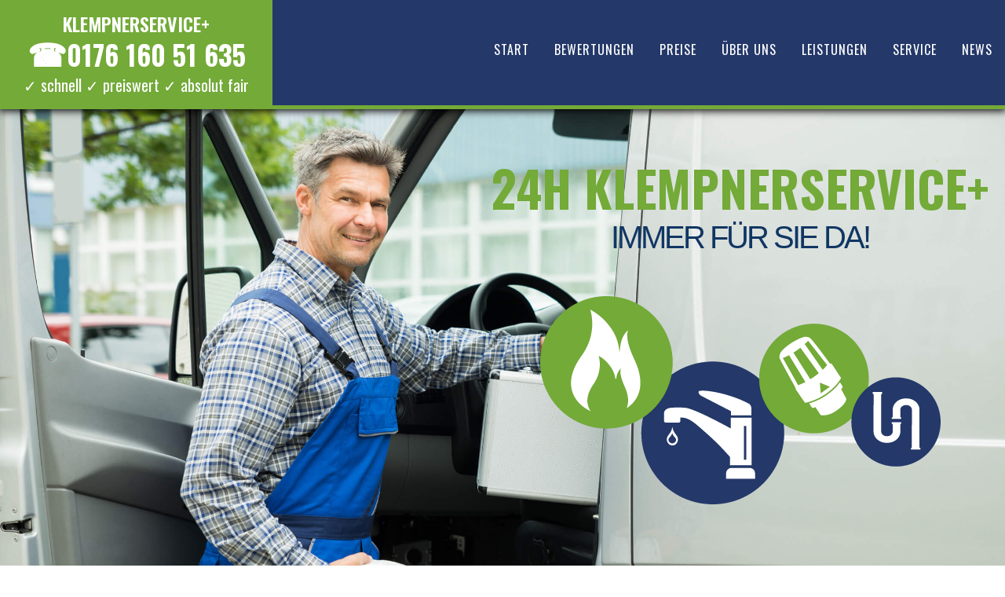

--- FILE ---
content_type: text/html; charset=UTF-8
request_url: https://klempnerservice-plus.de/beihingen-71691/
body_size: 15161
content:
<!DOCTYPE html>
<html dir="ltr" lang="de">
<head>
<meta charset="UTF-8" />
<!-- Global Site Tag (gtag.js) - Google Analytics -->
<script src="https://www.googletagmanager.com/gtag/js?id=UA-104074702-8" async></script>
<script>
	window.dataLayer = window.dataLayer || [];
	function gtag(){dataLayer.push(arguments);}
	gtag('js', new Date());
	gtag('config', 'UA-104074702-8');
</script>
<meta name="viewport" content="width=device-width, initial-scale=1" />
<link href="https://klempnerservice-plus.de/wp-content/thesis/skins/classic-r/css.css" rel="stylesheet" />
<title>Klempner-Notdienst &amp; Sanitär Service Beihingen (71691) - Klempnerservice+</title>
<link href="https://klempnerservice-plus.de/beihingen-71691/" rel="canonical" />
<link href="https://klempnerservice-plus.de/feed/" rel="alternate" type="application/rss+xml" title="Klempnerservice+ feed" />
<link href="https://klempnerservice-plus.de/xmlrpc.php" rel="pingback" />
<meta name='robots' content='index, follow, max-image-preview:large, max-snippet:-1, max-video-preview:-1' />

	<!-- This site is optimized with the Yoast SEO plugin v19.9 - https://yoast.com/wordpress/plugins/seo/ -->
	<link rel="canonical" href="https://klempnerservice-plus.de/beihingen-71691/" />
	<meta property="og:locale" content="de_DE" />
	<meta property="og:type" content="article" />
	<meta property="og:title" content="Klempner-Notdienst &amp; Sanitär Service Beihingen (71691) - Klempnerservice+" />
	<meta property="og:description" content="Wenn Sie nach Hause kommen und bemerken, dass der Boden mit Wasser bedeckt ist oder dieses von der Decke tropft, sollten Sie schnell handeln. Um den Schaden möglichst gering zu halten, kann ein Sanitärnotdienst vom Klempnerservice+ in Beihingen (71691) kontaktiert werden. Dieser steht Ihnen 365 Tage im Jahr zur Verfügung und hilft Ihnen so schnell es [&hellip;]" />
	<meta property="og:url" content="https://klempnerservice-plus.de/beihingen-71691/" />
	<meta property="og:site_name" content="Klempnerservice+" />
	<meta property="article:modified_time" content="2020-01-28T17:25:42+00:00" />
	<meta name="twitter:card" content="summary_large_image" />
	<meta name="twitter:label1" content="Geschätzte Lesezeit" />
	<meta name="twitter:data1" content="3 Minuten" />
	<script type="application/ld+json" class="yoast-schema-graph">{"@context":"https://schema.org","@graph":[{"@type":"WebPage","@id":"https://klempnerservice-plus.de/beihingen-71691/","url":"https://klempnerservice-plus.de/beihingen-71691/","name":"Klempner-Notdienst & Sanitär Service Beihingen (71691) - Klempnerservice+","isPartOf":{"@id":"https://klempnerservice-plus.de/#website"},"datePublished":"2020-01-28T17:25:41+00:00","dateModified":"2020-01-28T17:25:42+00:00","breadcrumb":{"@id":"https://klempnerservice-plus.de/beihingen-71691/#breadcrumb"},"inLanguage":"de","potentialAction":[{"@type":"ReadAction","target":["https://klempnerservice-plus.de/beihingen-71691/"]}]},{"@type":"BreadcrumbList","@id":"https://klempnerservice-plus.de/beihingen-71691/#breadcrumb","itemListElement":[{"@type":"ListItem","position":1,"name":"Startseite","item":"https://klempnerservice-plus.de/"},{"@type":"ListItem","position":2,"name":"Klempner-Notdienst &#038; Sanitär Service Beihingen (71691)"}]},{"@type":"WebSite","@id":"https://klempnerservice-plus.de/#website","url":"https://klempnerservice-plus.de/","name":"Klempnerservice+","description":"","potentialAction":[{"@type":"SearchAction","target":{"@type":"EntryPoint","urlTemplate":"https://klempnerservice-plus.de/?s={search_term_string}"},"query-input":"required name=search_term_string"}],"inLanguage":"de"}]}</script>
	<!-- / Yoast SEO plugin. -->


<link rel="alternate" type="application/rss+xml" title="Klempnerservice+ &raquo; Klempner-Notdienst &#038; Sanitär Service Beihingen (71691) Kommentar-Feed" href="https://klempnerservice-plus.de/beihingen-71691/feed/" />
<style id='global-styles-inline-css' type='text/css'>
body{--wp--preset--color--black: #000000;--wp--preset--color--cyan-bluish-gray: #abb8c3;--wp--preset--color--white: #ffffff;--wp--preset--color--pale-pink: #f78da7;--wp--preset--color--vivid-red: #cf2e2e;--wp--preset--color--luminous-vivid-orange: #ff6900;--wp--preset--color--luminous-vivid-amber: #fcb900;--wp--preset--color--light-green-cyan: #7bdcb5;--wp--preset--color--vivid-green-cyan: #00d084;--wp--preset--color--pale-cyan-blue: #8ed1fc;--wp--preset--color--vivid-cyan-blue: #0693e3;--wp--preset--color--vivid-purple: #9b51e0;--wp--preset--gradient--vivid-cyan-blue-to-vivid-purple: linear-gradient(135deg,rgba(6,147,227,1) 0%,rgb(155,81,224) 100%);--wp--preset--gradient--light-green-cyan-to-vivid-green-cyan: linear-gradient(135deg,rgb(122,220,180) 0%,rgb(0,208,130) 100%);--wp--preset--gradient--luminous-vivid-amber-to-luminous-vivid-orange: linear-gradient(135deg,rgba(252,185,0,1) 0%,rgba(255,105,0,1) 100%);--wp--preset--gradient--luminous-vivid-orange-to-vivid-red: linear-gradient(135deg,rgba(255,105,0,1) 0%,rgb(207,46,46) 100%);--wp--preset--gradient--very-light-gray-to-cyan-bluish-gray: linear-gradient(135deg,rgb(238,238,238) 0%,rgb(169,184,195) 100%);--wp--preset--gradient--cool-to-warm-spectrum: linear-gradient(135deg,rgb(74,234,220) 0%,rgb(151,120,209) 20%,rgb(207,42,186) 40%,rgb(238,44,130) 60%,rgb(251,105,98) 80%,rgb(254,248,76) 100%);--wp--preset--gradient--blush-light-purple: linear-gradient(135deg,rgb(255,206,236) 0%,rgb(152,150,240) 100%);--wp--preset--gradient--blush-bordeaux: linear-gradient(135deg,rgb(254,205,165) 0%,rgb(254,45,45) 50%,rgb(107,0,62) 100%);--wp--preset--gradient--luminous-dusk: linear-gradient(135deg,rgb(255,203,112) 0%,rgb(199,81,192) 50%,rgb(65,88,208) 100%);--wp--preset--gradient--pale-ocean: linear-gradient(135deg,rgb(255,245,203) 0%,rgb(182,227,212) 50%,rgb(51,167,181) 100%);--wp--preset--gradient--electric-grass: linear-gradient(135deg,rgb(202,248,128) 0%,rgb(113,206,126) 100%);--wp--preset--gradient--midnight: linear-gradient(135deg,rgb(2,3,129) 0%,rgb(40,116,252) 100%);--wp--preset--duotone--dark-grayscale: url('#wp-duotone-dark-grayscale');--wp--preset--duotone--grayscale: url('#wp-duotone-grayscale');--wp--preset--duotone--purple-yellow: url('#wp-duotone-purple-yellow');--wp--preset--duotone--blue-red: url('#wp-duotone-blue-red');--wp--preset--duotone--midnight: url('#wp-duotone-midnight');--wp--preset--duotone--magenta-yellow: url('#wp-duotone-magenta-yellow');--wp--preset--duotone--purple-green: url('#wp-duotone-purple-green');--wp--preset--duotone--blue-orange: url('#wp-duotone-blue-orange');--wp--preset--font-size--small: 13px;--wp--preset--font-size--medium: 20px;--wp--preset--font-size--large: 36px;--wp--preset--font-size--x-large: 42px;--wp--preset--spacing--20: 0.44rem;--wp--preset--spacing--30: 0.67rem;--wp--preset--spacing--40: 1rem;--wp--preset--spacing--50: 1.5rem;--wp--preset--spacing--60: 2.25rem;--wp--preset--spacing--70: 3.38rem;--wp--preset--spacing--80: 5.06rem;--wp--preset--shadow--natural: 6px 6px 9px rgba(0, 0, 0, 0.2);--wp--preset--shadow--deep: 12px 12px 50px rgba(0, 0, 0, 0.4);--wp--preset--shadow--sharp: 6px 6px 0px rgba(0, 0, 0, 0.2);--wp--preset--shadow--outlined: 6px 6px 0px -3px rgba(255, 255, 255, 1), 6px 6px rgba(0, 0, 0, 1);--wp--preset--shadow--crisp: 6px 6px 0px rgba(0, 0, 0, 1);}:where(.is-layout-flex){gap: 0.5em;}body .is-layout-flow > .alignleft{float: left;margin-inline-start: 0;margin-inline-end: 2em;}body .is-layout-flow > .alignright{float: right;margin-inline-start: 2em;margin-inline-end: 0;}body .is-layout-flow > .aligncenter{margin-left: auto !important;margin-right: auto !important;}body .is-layout-constrained > .alignleft{float: left;margin-inline-start: 0;margin-inline-end: 2em;}body .is-layout-constrained > .alignright{float: right;margin-inline-start: 2em;margin-inline-end: 0;}body .is-layout-constrained > .aligncenter{margin-left: auto !important;margin-right: auto !important;}body .is-layout-constrained > :where(:not(.alignleft):not(.alignright):not(.alignfull)){max-width: var(--wp--style--global--content-size);margin-left: auto !important;margin-right: auto !important;}body .is-layout-constrained > .alignwide{max-width: var(--wp--style--global--wide-size);}body .is-layout-flex{display: flex;}body .is-layout-flex{flex-wrap: wrap;align-items: center;}body .is-layout-flex > *{margin: 0;}:where(.wp-block-columns.is-layout-flex){gap: 2em;}.has-black-color{color: var(--wp--preset--color--black) !important;}.has-cyan-bluish-gray-color{color: var(--wp--preset--color--cyan-bluish-gray) !important;}.has-white-color{color: var(--wp--preset--color--white) !important;}.has-pale-pink-color{color: var(--wp--preset--color--pale-pink) !important;}.has-vivid-red-color{color: var(--wp--preset--color--vivid-red) !important;}.has-luminous-vivid-orange-color{color: var(--wp--preset--color--luminous-vivid-orange) !important;}.has-luminous-vivid-amber-color{color: var(--wp--preset--color--luminous-vivid-amber) !important;}.has-light-green-cyan-color{color: var(--wp--preset--color--light-green-cyan) !important;}.has-vivid-green-cyan-color{color: var(--wp--preset--color--vivid-green-cyan) !important;}.has-pale-cyan-blue-color{color: var(--wp--preset--color--pale-cyan-blue) !important;}.has-vivid-cyan-blue-color{color: var(--wp--preset--color--vivid-cyan-blue) !important;}.has-vivid-purple-color{color: var(--wp--preset--color--vivid-purple) !important;}.has-black-background-color{background-color: var(--wp--preset--color--black) !important;}.has-cyan-bluish-gray-background-color{background-color: var(--wp--preset--color--cyan-bluish-gray) !important;}.has-white-background-color{background-color: var(--wp--preset--color--white) !important;}.has-pale-pink-background-color{background-color: var(--wp--preset--color--pale-pink) !important;}.has-vivid-red-background-color{background-color: var(--wp--preset--color--vivid-red) !important;}.has-luminous-vivid-orange-background-color{background-color: var(--wp--preset--color--luminous-vivid-orange) !important;}.has-luminous-vivid-amber-background-color{background-color: var(--wp--preset--color--luminous-vivid-amber) !important;}.has-light-green-cyan-background-color{background-color: var(--wp--preset--color--light-green-cyan) !important;}.has-vivid-green-cyan-background-color{background-color: var(--wp--preset--color--vivid-green-cyan) !important;}.has-pale-cyan-blue-background-color{background-color: var(--wp--preset--color--pale-cyan-blue) !important;}.has-vivid-cyan-blue-background-color{background-color: var(--wp--preset--color--vivid-cyan-blue) !important;}.has-vivid-purple-background-color{background-color: var(--wp--preset--color--vivid-purple) !important;}.has-black-border-color{border-color: var(--wp--preset--color--black) !important;}.has-cyan-bluish-gray-border-color{border-color: var(--wp--preset--color--cyan-bluish-gray) !important;}.has-white-border-color{border-color: var(--wp--preset--color--white) !important;}.has-pale-pink-border-color{border-color: var(--wp--preset--color--pale-pink) !important;}.has-vivid-red-border-color{border-color: var(--wp--preset--color--vivid-red) !important;}.has-luminous-vivid-orange-border-color{border-color: var(--wp--preset--color--luminous-vivid-orange) !important;}.has-luminous-vivid-amber-border-color{border-color: var(--wp--preset--color--luminous-vivid-amber) !important;}.has-light-green-cyan-border-color{border-color: var(--wp--preset--color--light-green-cyan) !important;}.has-vivid-green-cyan-border-color{border-color: var(--wp--preset--color--vivid-green-cyan) !important;}.has-pale-cyan-blue-border-color{border-color: var(--wp--preset--color--pale-cyan-blue) !important;}.has-vivid-cyan-blue-border-color{border-color: var(--wp--preset--color--vivid-cyan-blue) !important;}.has-vivid-purple-border-color{border-color: var(--wp--preset--color--vivid-purple) !important;}.has-vivid-cyan-blue-to-vivid-purple-gradient-background{background: var(--wp--preset--gradient--vivid-cyan-blue-to-vivid-purple) !important;}.has-light-green-cyan-to-vivid-green-cyan-gradient-background{background: var(--wp--preset--gradient--light-green-cyan-to-vivid-green-cyan) !important;}.has-luminous-vivid-amber-to-luminous-vivid-orange-gradient-background{background: var(--wp--preset--gradient--luminous-vivid-amber-to-luminous-vivid-orange) !important;}.has-luminous-vivid-orange-to-vivid-red-gradient-background{background: var(--wp--preset--gradient--luminous-vivid-orange-to-vivid-red) !important;}.has-very-light-gray-to-cyan-bluish-gray-gradient-background{background: var(--wp--preset--gradient--very-light-gray-to-cyan-bluish-gray) !important;}.has-cool-to-warm-spectrum-gradient-background{background: var(--wp--preset--gradient--cool-to-warm-spectrum) !important;}.has-blush-light-purple-gradient-background{background: var(--wp--preset--gradient--blush-light-purple) !important;}.has-blush-bordeaux-gradient-background{background: var(--wp--preset--gradient--blush-bordeaux) !important;}.has-luminous-dusk-gradient-background{background: var(--wp--preset--gradient--luminous-dusk) !important;}.has-pale-ocean-gradient-background{background: var(--wp--preset--gradient--pale-ocean) !important;}.has-electric-grass-gradient-background{background: var(--wp--preset--gradient--electric-grass) !important;}.has-midnight-gradient-background{background: var(--wp--preset--gradient--midnight) !important;}.has-small-font-size{font-size: var(--wp--preset--font-size--small) !important;}.has-medium-font-size{font-size: var(--wp--preset--font-size--medium) !important;}.has-large-font-size{font-size: var(--wp--preset--font-size--large) !important;}.has-x-large-font-size{font-size: var(--wp--preset--font-size--x-large) !important;}
.wp-block-navigation a:where(:not(.wp-element-button)){color: inherit;}
:where(.wp-block-columns.is-layout-flex){gap: 2em;}
.wp-block-pullquote{font-size: 1.5em;line-height: 1.6;}
</style>
<link rel='stylesheet' id='wpo_min-header-0-css' href='https://klempnerservice-plus.de/wp-content/cache/wpo-minify/1744109987/assets/wpo-minify-header-9b0835be.min.css' type='text/css' media='all' />
<script type='text/javascript' src='https://klempnerservice-plus.de/wp-content/cache/wpo-minify/1744109987/assets/wpo-minify-header-7c190e59.min.js' id='wpo_min-header-0-js'></script>
<link rel="https://api.w.org/" href="https://klempnerservice-plus.de/wp-json/" /><link rel="alternate" type="application/json" href="https://klempnerservice-plus.de/wp-json/wp/v2/pages/784" /><link rel="alternate" type="application/json+oembed" href="https://klempnerservice-plus.de/wp-json/oembed/1.0/embed?url=https%3A%2F%2Fklempnerservice-plus.de%2Fbeihingen-71691%2F" />
<link rel="alternate" type="text/xml+oembed" href="https://klempnerservice-plus.de/wp-json/oembed/1.0/embed?url=https%3A%2F%2Fklempnerservice-plus.de%2Fbeihingen-71691%2F&#038;format=xml" />
<link href="https://klempnerservice-plus.de/wp-content/themes/thesis/lib/images/favicon.ico" rel="shortcut icon" />
<noscript><style>.menu { display: block; }</style></noscript></head>
<body class="template-page">
<div class="navigation-bar">
	<div class="bar-wrapper">
		<div class="phone-wrapper"><div class="widget_text widget widget_custom_html phone" id="custom_html-8"><div class="textwidget custom-html-widget"><p class="logo">Klempnerservice+</p>
<p>
	
<a href="tel:017616051635"><span style="font-size: 40px;">☎</span>0176 160 51 635</a></p>
<p class="eig">✓ schnell ✓ preiswert ✓ absolut fair</p></div></div></div>
		<div class="menu_wrap">
			<span class="menu_control">≡ Menu</span>
<ul id="menu-startmenu" class="menu"><li id="menu-item-8" class="menu-item menu-item-type-custom menu-item-object-custom menu-item-8"><a href="/">Start</a></li>
<li id="menu-item-9" class="menu-item menu-item-type-custom menu-item-object-custom menu-item-9"><a href="/#bewertungen">Bewertungen</a></li>
<li id="menu-item-10" class="menu-item menu-item-type-custom menu-item-object-custom menu-item-10"><a href="/#preise">Preise</a></li>
<li id="menu-item-11" class="menu-item menu-item-type-custom menu-item-object-custom menu-item-11"><a href="/#ueber-uns">Über Uns</a></li>
<li id="menu-item-12" class="menu-item menu-item-type-custom menu-item-object-custom menu-item-12"><a href="/#leistungen">Leistungen</a></li>
<li id="menu-item-13" class="menu-item menu-item-type-custom menu-item-object-custom menu-item-13"><a href="/#service">Service</a></li>
<li id="menu-item-14" class="menu-item menu-item-type-custom menu-item-object-custom menu-item-14"><a href="/#blognews">News</a></li>
</ul>
		</div>
	</div>
</div>
<div class="video-wrapper">
	<div class="video-title-wrapper"><div class="widget_text widget widget_custom_html video-title" id="custom_html-13"><div class="textwidget custom-html-widget"><h2>24h Klempnerservice+</h2>
<p>
	Immer für Sie da!
</p>
</div></div><div class="widget widget_media_image video-title" id="media_image-5"><img width="510" height="265" src="https://klempnerservice-plus.de/wp-content/uploads/2021/02/klempnerservice-plus.png" class="image wp-image-177206  attachment-full size-full" alt="Klempner Notdienst &amp; Service" decoding="async" loading="lazy" style="max-width: 100%; height: auto;" srcset="https://klempnerservice-plus.de/wp-content/uploads/2021/02/klempnerservice-plus.png 510w, https://klempnerservice-plus.de/wp-content/uploads/2021/02/klempnerservice-plus-300x156.png 300w" sizes="(max-width: 510px) 100vw, 510px" /></div></div>
<div class="widget widget_media_image" id="media_image-2"><img width="2355" height="1571" src="https://klempnerservice-plus.de/wp-content/uploads/2020/01/klempner-notdienst.jpg" class="image wp-image-118225  attachment-full size-full" alt="Klempner und Sanitär Notdienst" decoding="async" loading="lazy" style="max-width: 100%; height: auto;" srcset="https://klempnerservice-plus.de/wp-content/uploads/2020/01/klempner-notdienst.jpg 2355w, https://klempnerservice-plus.de/wp-content/uploads/2020/01/klempner-notdienst-300x200.jpg 300w, https://klempnerservice-plus.de/wp-content/uploads/2020/01/klempner-notdienst-768x512.jpg 768w, https://klempnerservice-plus.de/wp-content/uploads/2020/01/klempner-notdienst-1024x683.jpg 1024w" sizes="(max-width: 2355px) 100vw, 2355px" /></div></div>
<div class="action-full">
	<div class="action"><div class="widget widget_text tueroeffnung" id="text-5">			<div class="textwidget"><div class="action-box">
<p>✓ schnell vor Ort</p>
</div>
<div class="action-box">
<p>✓ transparente Preise</p>
</div>
<div class="action-box">
<p>✓ kompetentes Team</p>
</div>
</div>
		</div></div>
</div>
<div class="clear">
</div>
<div id="start" class="headline_area">
	<h1 class="headline">Klempner-Notdienst &#038; Sanitär Service Beihingen (71691)</h1>
<div class="widget_text widget widget_custom_html intro-text" id="custom_html-10"><div class="textwidget custom-html-widget"><p style="margin-top: 25px;">Wir von Klempnerservice+ stehen für Qualität und Zuverlässigkeit! Neben fachgerechten Installationen, fairen Preisen und einen schnellen 24-Stunden-Service bieten wir Ihnen eine kompetente Ausführung direkt bei Ihnen vor Ort.</p>

<div class="num">
			
			<hr>

<p>Ihre Nummer im Notfall</p>
<p><a href="tel:017616051635" title="Jetzt Klempner anrufen">✆ 0176 160 51 635</a></p>

			<hr>
				
</div>



<div class="clear"></div></div></div></div>
<div class="box_wrapper"><div class="widget_text widget widget_custom_html box_wrap" id="custom_html-12"><div class="textwidget custom-html-widget"><p class="heading-center">Wir bieten Ihnen</p>

<div class="boxen"><div class="corner">

<p class="box_heading">1. Kostenlose Beratung</p>

<p>Toilette verstopft? Benötigen Sie eine professionelle Hilfe? Rufen Sie uns an, wir beraten Sie gerne!</p>

</div></div>
<div class="boxen"><div class="corner">

<p class="box_heading">2. Schnelle Anfahrt</p>

<p>Wir helfen Ihnen schnell und fachgerecht! Unsere freundlichen Mitarbeiter sind innerhalb kürzester Zeit bei Ihnen vor Ort.</p>

</div></div>


<div class="boxen"><div class="corner">

<p class="box_heading">3. Transparente Preise</p>

<p>Unsere komptenten Fachmänner beraten Sie gerne vor Ort und finden eine optimale Lösung für jedes Ihrer Anliegen.</p>

</div></div>
</div></div></div>
<div class="container">
	<div class="columns">
		<div class="sidebar">
<div class="widget widget_media_image" id="media_image-4"><p class="widget_title">24h Klempnerservice</p><img width="349" height="232" src="https://klempnerservice-plus.de/wp-content/uploads/2018/08/klempnerservice-fehlersuche-24h.jpg" class="image wp-image-59230  attachment-full size-full" alt="" decoding="async" loading="lazy" style="max-width: 100%; height: auto;" srcset="https://klempnerservice-plus.de/wp-content/uploads/2018/08/klempnerservice-fehlersuche-24h.jpg 349w, https://klempnerservice-plus.de/wp-content/uploads/2018/08/klempnerservice-fehlersuche-24h-300x199.jpg 300w" sizes="(max-width: 349px) 100vw, 349px" /></div><div class="widget_text widget widget_custom_html" id="custom_html-4"><div class="textwidget custom-html-widget"><div  class="offer1"><p>Heizungswartung </p>

<p class="offer">Schnell, preiswert und kompetent übernimmt unser Klempnerservice die Wartung Ihrer Heizung.</p></div>
</div></div><div class="widget_text widget widget_custom_html" id="custom_html-5"><p class="widget_title">Unsere Klempner bieten Ihnen</p><div class="textwidget custom-html-widget">

<div class="sidebar_ul">
<ul>
 	<li>Rohrreinigung</li>
 	<li>Heizungswartung</li>
 	<li>Sanitär Notdienst</li>
 	<li>Kanal-TV</li>
 	<li>Wasserschadenreparatur</li>
		<li>Leckageortung uvm.</li>

</ul>
</div></div></div><div class="widget widget_text" id="text-6">			<div class="textwidget"><div role="form" class="wpcf7" id="wpcf7-f19-o1" lang="de-CH" dir="ltr">
<div class="screen-reader-response"><p role="status" aria-live="polite" aria-atomic="true"></p> <ul></ul></div>
<form action="/beihingen-71691/#wpcf7-f19-o1" method="post" class="wpcf7-form init" novalidate="novalidate" data-status="init">
<div style="display: none;">
<input type="hidden" name="_wpcf7" value="19" />
<input type="hidden" name="_wpcf7_version" value="5.6.4" />
<input type="hidden" name="_wpcf7_locale" value="de_CH" />
<input type="hidden" name="_wpcf7_unit_tag" value="wpcf7-f19-o1" />
<input type="hidden" name="_wpcf7_container_post" value="0" />
<input type="hidden" name="_wpcf7_posted_data_hash" value="" />
</div>
<p><label> Ihr Name (erforderlich)<br />
    <span class="wpcf7-form-control-wrap" data-name="your-name"><input type="text" name="your-name" value="" size="40" class="wpcf7-form-control wpcf7-text wpcf7-validates-as-required" aria-required="true" aria-invalid="false" /></span> </label></p>
<p><label> Ihre E-Mail (erforderlich)<br />
    <span class="wpcf7-form-control-wrap" data-name="your-email"><input type="email" name="your-email" value="" size="40" class="wpcf7-form-control wpcf7-text wpcf7-email wpcf7-validates-as-required wpcf7-validates-as-email" aria-required="true" aria-invalid="false" /></span> </label></p>
<p><label> Betreff<br />
    <span class="wpcf7-form-control-wrap" data-name="your-subject"><input type="text" name="your-subject" value="" size="40" class="wpcf7-form-control wpcf7-text" aria-invalid="false" /></span> </label></p>
<p><label> Ihre Nachricht<br />
    <span class="wpcf7-form-control-wrap" data-name="your-message"><textarea name="your-message" cols="40" rows="10" class="wpcf7-form-control wpcf7-textarea" aria-invalid="false"></textarea></span> </label></p>
<p><span class="wpcf7-form-control-wrap" data-name="checkbox-67"><span class="wpcf7-form-control wpcf7-checkbox wpcf7-validates-as-required"><span class="wpcf7-list-item first last"><label><input type="checkbox" name="checkbox-67[]" value="Ich habe die Datenschutzerklärung zur Kenntnis genommen. Ich stimme zu, dass meine Angaben und Daten zur Beantwortung meiner Anfrage elektronisch erhoben und gespeichert werden." /><span class="wpcf7-list-item-label">Ich habe die Datenschutzerklärung zur Kenntnis genommen. Ich stimme zu, dass meine Angaben und Daten zur Beantwortung meiner Anfrage elektronisch erhoben und gespeichert werden.</span></label></span></span></span></p>
<p><input type="submit" value="Senden" class="wpcf7-form-control has-spinner wpcf7-submit" /></p>
<div class="wpcf7-response-output" aria-hidden="true"></div></form></div>
</div>
		</div>		</div>
		<div class="content">
			<div id="post-784" class="post_box grt top" itemscope itemtype="https://schema.org/BlogPosting">
				<link href="https://klempnerservice-plus.de/beihingen-71691/" itemprop="mainEntityOfPage" />
				<div class="post_content" itemprop="articleBody">
<p>Wenn Sie nach Hause kommen und bemerken, dass der Boden mit Wasser bedeckt ist oder dieses von der Decke tropft, sollten Sie schnell handeln. Um den Schaden möglichst gering zu halten, kann ein <strong>Sanitärnotdienst</strong> vom Klempnerservice+ in Beihingen (71691) kontaktiert werden. Dieser steht Ihnen 365 Tage im Jahr zur Verfügung und hilft Ihnen so schnell es geht. Die Fachkräfte sind gut ausgebildet und können bei unterschiedlichsten Problemen behilflich sein.</p>
<p><strong>Wann sollte der Klempner in Beihingen (71691) kontaktiert werden?</strong></p>
<p>Grundsätzlich kann der Notdienst alle Arbeiten übernehmen, um die Folgeschäden eines Wasserschadens so gering wie möglich zu halten. Er kommt sofort bei Ihnen zu Hause vorbei, wenn Sie beispielsweise einen Rohrbruch entdecken. Vor Ort wird dann mit gezielten Maßnahmen verhindert, dass Schmutzwasser aus den Abwasserkanälen in das Erdreich gelangt und dabei eventuell sogar das Grundwasser verseucht. Zudem werden bei einem Rohrbruch die betroffenen Stellen im Haus schnell und zuverlässig abgedichtet, um den Wasseraustritt zu stoppen. Anschließend übernimmt der Klempnerservice Beihingen (71691) die Sanierung der defekten Rohre und tauscht bei Bedarf auch bestimmte Rohrabschnitte professionell aus.</p>
<h3><strong>Rohrreinigung durch den Sanitärnotdienst Beihingen (71691)<br />
</strong></h3>
<p>Wenn Sie unangenehme Gerüche im Haus, insbesondere im Badezimmer, feststellen, kann dies an einer Verstopfung des Abwassersystems liegen. Warten Sie nicht länger und beauftragen Sie möglichst schnell einen Klempner- oder den Sanitärnotdienst Beihingen (71691). Denn sonst würden die Rohre immer weiter verstopfen, sodass das Wasser irgendwann gar nicht mehr abfließen könnte. Und das würde dann im schlimmsten Fall zu einem Rückstau und einer Überschwemmung führen. Um dies zu verhindern, dringt der Sanitärnotdienst mit speziellen Rohrreinigungsspiralen bis zu dem verstopften Bereich im Rohr vor und entfernt mit drehenden Bewegungen die Ablagerungen an den Rohrinnenwänden.</p>
<p>Wenn es sich um sehr hartnäckige Verschmutzungen handelt, kommen Hochdruckreiniger zum Einsatz. Anschließend wird noch eine sogenannte TV-Untersuchung durchgeführt, um zu überprüfen, ob durch die Reinigung der Rohre Haarrisse entstanden sind. Ist das der Fall, erfolgt direkt eine Sanierung der betroffenen Stellen, um einen möglichen Wasseraustritt zu vermeiden.</p>
<p><strong>Die Leistungen des Klempnerservices Beihingen (71691) im Überblick</strong></p>
<ul>
<li>Beseitigung von Wasserschäden jeglicher Art</li>
<li>schnelle Hilfe bei Rohrbrüchen</li>
<li>fachgerechte Klempnerarbeiten</li>
<li>professionelle Rohrreinigung</li>
<li>schnelle Hilfe bei Heizungsausfällen</li>
</ul>
<h3><strong>Schnelle Hilfe bei Heizungsausfällen in Beihingen (71691)<br />
</strong></h3>
<p>Wenn die kalte Jahreszeit beginnt, ist der Klempnerservice Beihingen (71691) sehr stark gefordert. Denn die Heizungen werden in der Regel im Frühling und im Sommer nicht gebraucht. Und nicht selten werden sie dann bei der ersten Inbetriebnahme im Herbst oder Winter nicht mehr richtig warm. Auch hier kann der Sanitärnotdienst Beihingen (71691) Abhilfe schaffen, indem er alle Zuleitungen und auch die Funktionalität der Pumpe überprüft. Häufig sind einfach nur einige Dichtungen defekt, die dann schnell und einfach ersetzt werden können.</p>
<h3><strong>Der Klempnerservice Beihingen (71691) übernimmt jegliche Art von Klempnerarbeiten</strong></h3>
<p>Wenn Sie auf der Suche nach einem Spezialisten für diverse Klempnerarbeiten sind, ist der <strong>Sanitärnotdienst Beihingen (71691)</strong> der richtige Ansprechpartner. Die erfahrenen und kompetenten Klempner setzen Rohre instand und übernehmen diverse Reparaturen an Heizungsanlagen.</p>
				</div>
			</div>
		</div>
	</div>
</div>
<div class="clear">
</div>
<div id="bewertungen"  class="testi-wrap"><div class="widget_text widget widget_custom_html testi-wrapper" id="custom_html-14"><div class="textwidget custom-html-widget"><p class="heading-center">Das sagen unsere Kunden</p>

<div class="testis">

<img src="/wp-content/uploads/2018/08/bewertung1.jpg"/>

<p class="heading_p">Schnelle Hilfe</p>

<p>Als wir eine Rohrverstopfung hatten konnte uns der Klempnerservice+ innerhalb von 30 min. helfen. Weiter so! </p>

<p class="star_rating"><img src="/wp-content/uploads/2018/08/testimonial_rating.png"/></p>

</div>
<div class="testis">


<img src="/wp-content/uploads/2018/08/bewertung2.jpg"/>

<p class="heading_p">Faire Preise</p>

<p>Wir mussten den Klempnerservice um ca. 1.20 Uhr zur Hilfe rufen. Faires Preis-Leistungsverhältnis. Danke!</p>

<p class="star_rating"><img src="/wp-content/uploads/2018/08/testimonial_rating.png"/></p>

</div>


<div class="testis">


<img src="/wp-content/uploads/2018/08/bewertung3.jpg"/>


<p class="heading_p">Fachmännische Hilfe</p>

<p>Als wir unseren Wasserhahn nicht mehr betätigen konnten, konnte der Mitarbeiter vom Klempnerservice+ helfen! Dankeschön.</p>

<p class="star_rating"><img src="/wp-content/uploads/2018/08/testimonial_rating.png"/></p>

</div>
</div></div></div>
<div class="clear">
</div>
<div id="ueber-uns" class="price">
<div class="widget_text widget widget_custom_html price_wrap" id="custom_html-15"><div class="textwidget custom-html-widget"><p class="heading-blue">Sanitär- und Klempnerservice mit langjähriger Erfahrung</p>

<p style="text-align: center;">Bei der Installation von Sanitären Anlagen sollten Sie unbedingt auf erfahrene Servicetechniker zurückgreifen. Wir arbeiten ausschließlich mit namhaften und geprüften Marken und stehen seit Jahren für Qualität und Zuverlässigkeit. </p>

<div class="price_holder">

<p class="price_left">

<img src="/wp-content/uploads/2018/08/fachkundiger-elektroservice-24-stunden-service.jpg">


</p>

<p class="price_right">
<span>Über Klempnerservice+</span>
<br/>Wir vom Klempnerservice+ bieten Ihnen seit mehr als 20 Jahren kompetente Leistungen zu fairen Preisen. Überzeugen Sie sich selbst und rufen Sie uns an oder besuchen Sie uns vor Ort. Wir freuen uns auf Sie!<br/>

<span>Unsere Angebot für Sie</span>
</p>

<ul>

<li>Installation von Sanitären Anlagen, Rohrreinigungen, Kanal-TV</li>
<li>Sanitär-Notdienst rund um die Uhr</li>
<li>Mischbatterien, Leitungen wechseln</li>
<li>Innovative Badezimmereinrichtungen &amp; vieles mehr</li>
<li>Wasserschadensanierung, Waschmaschinenreparatur, Abflussreinigung</li>
<li>und vieles mehr...</li>
</ul>
</div><div class="clear"></div></div></div></div>
<div class="clear">
</div>
<div class="hersteller">
	<div class="hersteller-wrapper"><div class="widget_text widget widget_custom_html hersteller_wrap" id="custom_html-9"><div class="textwidget custom-html-widget"><p class="heading-blue">Schneller und kompetenter Klempner- uns Sanitärnotdienst mit fairen Preisen</p>

<p>Wir haben uns ausschließlich auf Anbieter namhafter Marken spezialisiert und bieten Ihnen hochwertige Produkte zu wirklich fairen Konditionen. Gerne überzeugen wir Sie in einem persönlichen Gespräch bei Ihnen vor Ort.</p>

</div></div></div>
</div>
<div id="preise" class="preise">
	<div class="preise_wrap"><div class="widget_text widget widget_custom_html preise_wi" id="custom_html-17"><div class="textwidget custom-html-widget"><p class="heading-white">Seriöse und transparente Preise</p>

 <p><strong>Keine versteckten Kosten!</strong><br/>
Sie werden zuerst über alle anfallenden Kosten umfassend informiert.</p>

<p>Nur, wenn Sie mit dem Preis einverstanden sind, wird die benötigte Leistung durchgeführt.</p></div></div></div>
</div>
<div id="service" class="fair">
	<div class="fair_wrap"><div class="widget_text widget widget_custom_html fair_wi" id="custom_html-18"><div class="textwidget custom-html-widget"><p class="heading-blue">Klempnerservice und Klempnernotdienst aus Verantwortung!</p>

<p class="paylight">Wir Klempnerservice+ bieten Ihnen allehand Vorteile. So sind wir zum Beispiel innerhalb kürzester Zeit bei Ihnen und stellen die Wasserversorgung wieder her, richten Ihre verstopfte Toilette oder führen eine Fehlersuche bei defekten Leitungen durch. Faire Preise und eine transparente Abwicklung sind für uns selbstverständlich.</p>

<div class="fair_center">

<div class="fair_left">
<img src="/wp-content/uploads/2018/08/blitzschnell.png"/>
<p class="fair_heading">Blitzschnelle Anfahrt</p>
<p class="fair_p">... nach Ihrem Anruf sind wir innerhalb von 20 bis 30 Minuten direkt bei Ihnen vor Ort</p>

<img src="/wp-content/uploads/2018/08/elektro.png"/>

<p class="fair_heading">Rohrreinigung</p>
<p class="fair_p">... in 95% aller Fälle können wir die verstopfte Toilette innerhalb kürzester Zeit wieder funktionstüchtig herrichten.</p>

<img src="/wp-content/uploads/2018/08/kabel-elektro-service.png"/>

<p class="fair_heading">Langjährige Erfahrung</p>
<p class="fair_p">... Erfahrung, Kompetenz und Leidenschaft, seit mehr als 20 Jahren sind wir Ihr professioneller Ansprechpartner.</p>

</div>


<div class="fair_right">

<img src="/wp-content/uploads/2018/08/kostenkontrolle.png"/>
<p class="fair_heading">Vollständige Kostenkontrolle</p>
<p class="fair_p">... bei uns gelten transparente Preise, erst wenn Sie mit dem Preis einverstanden sind führen wir die gewünschte Leistung durch.</p>
<img src="/wp-content/uploads/2018/08/vor-ort.png"/>
<p class="fair_heading">Für Sie vor Ort</p>
<p class="fair_p">... unsere Mitarbeiter sind in der Region aktiv und in kürzester Zeit bei Ihnen vor Ort. </p>

<img src="/wp-content/uploads/2018/08/24h-notdienst.png"/>

<p class="fair_heading">Klempnerservice mit 24 Std. Service</p>
<p class="fair_p">... als Klempner im Notdienst sind wir 24 Stunden am Tag an 365 Tagen im Jahr für Sie erreichbar.</p>

</div></div></div></div></div>
</div>
<div class="clear">
</div>
<div id="leistungen" class="work">
	<div class="work_wrap"><div class="widget_text widget widget_custom_html work_wi" id="custom_html-19"><div class="textwidget custom-html-widget"><p class="heading-white">Ein kleiner Auszug aus unserem Alltag</p>

<p>Hier finden Sie einen kleinen Auszug aus unserem Alltag als Klempnerservice und Klempnernotdienst. Für uns hat der Tag 24 Stunden, wir übernehmen nicht nur die Montage von erstklassigen Produkten sondern helfen Ihnen gerne bei Rohrverstopfungen oder beim wechseln von Sanitären Einrichtungen.</p>

<div class="work_box_hold">

<div class="work_box">
<img src="/wp-content/uploads/2018/08/klempnerservice-fehlersuche-24h.jpg"/>
<p class="work_heading">Heizungsnotdienst</p>


</div>

<div class="work_box">
<img src="/wp-content/uploads/2018/08/klempner-kundendienst-service.png"/>
<p class="work_heading">Wasserschaden beseitigen</p>


</div>

<div class="work_box">
<img src="/wp-content/uploads/2018/08/klempner-leckageortung-service.png"/>
<p class="work_heading">Leckageortung</p>


</div></div>


<div class="work_box_hold">

<div class="work_box">
<img src="/wp-content/uploads/2018/08/klempner-rohrverstopfung-service.png"/>
<p class="work_heading">Rohrverstopfung lösen</p>


</div>

<div class="work_box">
<img src="/wp-content/uploads/2018/08/klempner-wartung-service.png"/>
<p class="work_heading">Klempnerservice A-Z</p>


</div>

<div class="work_box">
<img src="/wp-content/uploads/2018/08/elektroservice-24h-notdienst.jpg"/>
<p class="work_heading">24h Klempner Notdienst</p>


</div></div></div></div></div>
</div>
<div class="from-blog-wrap">
	<div class="from-blog-wrapper">
		<div id="blognews"  class="widget_wrap"><div class="widget_text widget widget_custom_html from-blog-wi" id="custom_html-22"><div class="textwidget custom-html-widget"><h3 class="heading-blue">Neues aus unserem Blog</h3></div></div></div>
		<div class="query_box">
			<img width="5616" height="3744" src="https://klempnerservice-plus.de/wp-content/uploads/2018/08/klempner.jpeg" class="attachment-full size-full wp-post-image" alt="" decoding="async" loading="lazy" srcset="https://klempnerservice-plus.de/wp-content/uploads/2018/08/klempner.jpeg 5616w, https://klempnerservice-plus.de/wp-content/uploads/2018/08/klempner-300x200.jpeg 300w, https://klempnerservice-plus.de/wp-content/uploads/2018/08/klempner-768x512.jpeg 768w, https://klempnerservice-plus.de/wp-content/uploads/2018/08/klempner-1024x683.jpeg 1024w" sizes="(max-width: 5616px) 100vw, 5616px" />
			<h4 class="headline query_box_heading"><a href="https://klempnerservice-plus.de/energie-die-keinen-cent-kostet/" rel="bookmark">Energie, die keinen Cent kostet</a></h4>
			<span class="post_date" title="2018-08-27">August 27, 2018</span>
			<div class="post_content post_excerpt">
<p>&#8230;die Sonne strahlt in weniger als 4 Stunden den Jahresenergieverbrauch der gesamten Weltbevölkerung auf die Erde – und das völlig kostenlos. Dabei scheinen pro Jahr durchschnittlich 1000 kWh auf jeden Quadratmeter Deutschlands, was dem Energiegehalt von 100 Litern Heizöl entspricht. Mit den hocheffizienten Sonnenkollektoren von Viessmann sparen Sie bis zu 35 % der Gesamtheizkosten, wenn [...]</p>
			</div>
		</div>
		<div class="query_box">
			<img width="3504" height="2336" src="https://klempnerservice-plus.de/wp-content/uploads/2018/08/sanitaer.jpeg" class="attachment-full size-full wp-post-image" alt="" decoding="async" loading="lazy" srcset="https://klempnerservice-plus.de/wp-content/uploads/2018/08/sanitaer.jpeg 3504w, https://klempnerservice-plus.de/wp-content/uploads/2018/08/sanitaer-300x200.jpeg 300w, https://klempnerservice-plus.de/wp-content/uploads/2018/08/sanitaer-768x512.jpeg 768w, https://klempnerservice-plus.de/wp-content/uploads/2018/08/sanitaer-1024x683.jpeg 1024w" sizes="(max-width: 3504px) 100vw, 3504px" />
			<h4 class="headline query_box_heading"><a href="https://klempnerservice-plus.de/information-zum-selbsteinbau-von-klimageraeten/" rel="bookmark">Information zum Selbsteinbau von Klimageräten</a></h4>
			<span class="post_date" title="2018-08-27">August 27, 2018</span>
			<div class="post_content post_excerpt">
<p>Fluorierte Treibhausgase: EU-Vorgaben für Kälte- und Klimaanlagen. Prüfen, Installieren und Reparieren seit Juli 2008 nur noch durch zertifiziertes Personal – Selbsteinbau nicht mehr möglich. Kälte- und Klimaanlagen gibt es fast überall: in Hotels, Produktionsstätten und privaten Haushalten. Enthalten die Anlagen mehr als drei Kilogramm fluorierte Treibhausgase als Kältemittel, so sind sie mindestens einmal jährlich auf [...]</p>
			</div>
		</div>
		<div class="query_box">
			<img width="6000" height="4000" src="https://klempnerservice-plus.de/wp-content/uploads/2018/08/heizung.jpeg" class="attachment-full size-full wp-post-image" alt="" decoding="async" loading="lazy" srcset="https://klempnerservice-plus.de/wp-content/uploads/2018/08/heizung.jpeg 6000w, https://klempnerservice-plus.de/wp-content/uploads/2018/08/heizung-300x200.jpeg 300w, https://klempnerservice-plus.de/wp-content/uploads/2018/08/heizung-768x512.jpeg 768w, https://klempnerservice-plus.de/wp-content/uploads/2018/08/heizung-1024x683.jpeg 1024w" sizes="(max-width: 6000px) 100vw, 6000px" />
			<h4 class="headline query_box_heading"><a href="https://klempnerservice-plus.de/bundesweite-aktion-zur-heizungsmodernisierung/" rel="bookmark">Bundesweite Aktion zur Heizungsmodernisierung</a></h4>
			<span class="post_date" title="2018-08-23">August 23, 2018</span>
			<div class="post_content post_excerpt">
<p>Ab August 2013 startet die Initiative ERDGAS pro Umwelt (IEU) ihre bundesweite Aktion zur Heizungsmodernisierung. Unter dem Motto „Ich mach das jetzt!“ werden deutschlandweit Hausbesitzer mit einer Kommunikations-Kampagne informiert und zum Austausch der Heizungsanlage motiviert. Auf unserer Webseite können sich modernisierungswillige Hausbesitzer über den Nutzen einer Heizungsmodernisierung informieren und werden zur weiteren Kontaktaufnahme direkt an [...]</p>
			</div>
		</div>
		<div class="clear">
		</div>
	</div>
</div>
<div class="pay">
	<div class="pay_wrap"><div class="widget_text widget widget_custom_html pay_wi" id="custom_html-20"><div class="textwidget custom-html-widget"><p class="heading-blue">Mögliche Zahlungsarten</p>

<p class="paylight">Folgende Optionen unsere Dienste zu vergüten bieten wir Ihnen im Bereich Klempnerservice bzw. im Notdienst an. Kontaktieren Sie uns jetzt! Wir helfen Ihnen schnell und zu fairen Preisen.</p>
<div class="pay_hold">
<p class="left"><img src="/wp-content/uploads/2018/08/barzahlung.png"/> Barzahlung</p>

<p class="right"><img src="/wp-content/uploads/2018/08/ec.png"/> EC Karte</p>

</div>

<div class="clear"></div>

</div></div></div>
</div>
<div class="widget_text widget widget_custom_html links" id="custom_html-23"><div class="textwidget custom-html-widget"><div class="pt-cv-wrapper"><div class="pt-cv-view pt-cv-pinterest pt-cv-colsys pt-cv-border pt-cv-no-bb" id="pt-cv-view-953372er3w"><div data-id="pt-cv-page-1" class="pt-cv-page" data-cvc="5"><div class="col-md-2 col-sm-6 col-xs-12 pt-cv-content-item pt-cv-1-col"  data-pid="59229"><div class='pt-cv-pinmas'><h4 class="pt-cv-title"><a href="https://klempnerservice-plus.de/weinbergen-99998/" class="_self cvplbd" target="_self" rel="noopener">Klempner-Notdienst &#038; Sanitär Service Weinbergen (99998)</a></h4></div></div>
<div class="col-md-2 col-sm-6 col-xs-12 pt-cv-content-item pt-cv-1-col"  data-pid="59228"><div class='pt-cv-pinmas'><h4 class="pt-cv-title"><a href="https://klempnerservice-plus.de/koerner-99998/" class="_self cvplbd" target="_self" rel="noopener">Klempner-Notdienst &#038; Sanitär Service Körner (99998)</a></h4></div></div>
<div class="col-md-2 col-sm-6 col-xs-12 pt-cv-content-item pt-cv-1-col"  data-pid="59227"><div class='pt-cv-pinmas'><h4 class="pt-cv-title"><a href="https://klempnerservice-plus.de/menteroda-99996/" class="_self cvplbd" target="_self" rel="noopener">Klempner-Notdienst &#038; Sanitär Service Menteroda (99996)</a></h4></div></div>
<div class="col-md-2 col-sm-6 col-xs-12 pt-cv-content-item pt-cv-1-col"  data-pid="59226"><div class='pt-cv-pinmas'><h4 class="pt-cv-title"><a href="https://klempnerservice-plus.de/obermehler-99996/" class="_self cvplbd" target="_self" rel="noopener">Klempner-Notdienst &#038; Sanitär Service Obermehler (99996)</a></h4></div></div>
<div class="col-md-4 col-sm-6 col-xs-12 pt-cv-content-item pt-cv-1-col"  data-pid="59225"><div class='pt-cv-pinmas'><h4 class="pt-cv-title"><a href="https://klempnerservice-plus.de/marolterode-99994/" class="_self cvplbd" target="_self" rel="noopener">Klempner-Notdienst &#038; Sanitär Service Marolterode (99994)</a></h4></div></div>
<div class="col-md-2 col-sm-6 col-xs-12 pt-cv-content-item pt-cv-1-col"  data-pid="59224"><div class='pt-cv-pinmas'><h4 class="pt-cv-title"><a href="https://klempnerservice-plus.de/schlotheim-99994/" class="_self cvplbd" target="_self" rel="noopener">Klempner-Notdienst &#038; Sanitär Service Schlotheim (99994)</a></h4></div></div>
<div class="col-md-2 col-sm-6 col-xs-12 pt-cv-content-item pt-cv-1-col"  data-pid="59223"><div class='pt-cv-pinmas'><h4 class="pt-cv-title"><a href="https://klempnerservice-plus.de/altengottern-99991/" class="_self cvplbd" target="_self" rel="noopener">Klempner-Notdienst &#038; Sanitär Service Altengottern (99991)</a></h4></div></div>
<div class="col-md-2 col-sm-6 col-xs-12 pt-cv-content-item pt-cv-1-col"  data-pid="59222"><div class='pt-cv-pinmas'><h4 class="pt-cv-title"><a href="https://klempnerservice-plus.de/heroldishausen-99991/" class="_self cvplbd" target="_self" rel="noopener">Klempner-Notdienst &#038; Sanitär Service Heroldishausen (99991)</a></h4></div></div>
<div class="col-md-2 col-sm-6 col-xs-12 pt-cv-content-item pt-cv-1-col"  data-pid="59221"><div class='pt-cv-pinmas'><h4 class="pt-cv-title"><a href="https://klempnerservice-plus.de/grossengottern-99991/" class="_self cvplbd" target="_self" rel="noopener">Klempner-Notdienst &#038; Sanitär Service Großengottern (99991)</a></h4></div></div>
<div class="col-md-4 col-sm-6 col-xs-12 pt-cv-content-item pt-cv-1-col"  data-pid="59220"><div class='pt-cv-pinmas'><h4 class="pt-cv-title"><a href="https://klempnerservice-plus.de/heyerode-99988/" class="_self cvplbd" target="_self" rel="noopener">Klempner-Notdienst &#038; Sanitär Service Heyerode (99988)</a></h4></div></div>
<div class="col-md-2 col-sm-6 col-xs-12 pt-cv-content-item pt-cv-1-col"  data-pid="59219"><div class='pt-cv-pinmas'><h4 class="pt-cv-title"><a href="https://klempnerservice-plus.de/katharinenberg-99988/" class="_self cvplbd" target="_self" rel="noopener">Klempner-Notdienst &#038; Sanitär Service Katharinenberg (99988)</a></h4></div></div>
<div class="col-md-2 col-sm-6 col-xs-12 pt-cv-content-item pt-cv-1-col"  data-pid="59218"><div class='pt-cv-pinmas'><h4 class="pt-cv-title"><a href="https://klempnerservice-plus.de/kammerforst-bei-muehlhausen-99986/" class="_self cvplbd" target="_self" rel="noopener">Klempner-Notdienst &#038; Sanitär Service Kammerforst bei Mühlhausen (99986)</a></h4></div></div>
<div class="col-md-2 col-sm-6 col-xs-12 pt-cv-content-item pt-cv-1-col"  data-pid="59217"><div class='pt-cv-pinmas'><h4 class="pt-cv-title"><a href="https://klempnerservice-plus.de/flarchheim-99986/" class="_self cvplbd" target="_self" rel="noopener">Klempner-Notdienst &#038; Sanitär Service Flarchheim (99986)</a></h4></div></div>
<div class="col-md-2 col-sm-6 col-xs-12 pt-cv-content-item pt-cv-1-col"  data-pid="59216"><div class='pt-cv-pinmas'><h4 class="pt-cv-title"><a href="https://klempnerservice-plus.de/niederdorla-99986/" class="_self cvplbd" target="_self" rel="noopener">Klempner-Notdienst &#038; Sanitär Service Niederdorla (99986)</a></h4></div></div>
<div class="col-md-4 col-sm-6 col-xs-12 pt-cv-content-item pt-cv-1-col"  data-pid="59215"><div class='pt-cv-pinmas'><h4 class="pt-cv-title"><a href="https://klempnerservice-plus.de/langula-99986/" class="_self cvplbd" target="_self" rel="noopener">Klempner-Notdienst &#038; Sanitär Service Langula (99986)</a></h4></div></div>
<div class="col-md-2 col-sm-6 col-xs-12 pt-cv-content-item pt-cv-1-col"  data-pid="59214"><div class='pt-cv-pinmas'><h4 class="pt-cv-title"><a href="https://klempnerservice-plus.de/oppershausen-99986/" class="_self cvplbd" target="_self" rel="noopener">Klempner-Notdienst &#038; Sanitär Service Oppershausen (99986)</a></h4></div></div>
<div class="col-md-2 col-sm-6 col-xs-12 pt-cv-content-item pt-cv-1-col"  data-pid="59213"><div class='pt-cv-pinmas'><h4 class="pt-cv-title"><a href="https://klempnerservice-plus.de/oberdorla-99986/" class="_self cvplbd" target="_self" rel="noopener">Klempner-Notdienst &#038; Sanitär Service Oberdorla (99986)</a></h4></div></div>
<div class="col-md-2 col-sm-6 col-xs-12 pt-cv-content-item pt-cv-1-col"  data-pid="59212"><div class='pt-cv-pinmas'><h4 class="pt-cv-title"><a href="https://klempnerservice-plus.de/hildebrandshausen-99976/" class="_self cvplbd" target="_self" rel="noopener">Klempner-Notdienst &#038; Sanitär Service Hildebrandshausen (99976)</a></h4></div></div>
<div class="col-md-2 col-sm-6 col-xs-12 pt-cv-content-item pt-cv-1-col"  data-pid="59211"><div class='pt-cv-pinmas'><h4 class="pt-cv-title"><a href="https://klempnerservice-plus.de/unstruttal-99976/" class="_self cvplbd" target="_self" rel="noopener">Klempner-Notdienst &#038; Sanitär Service Unstruttal (99976)</a></h4></div></div>
<div class="col-md-4 col-sm-6 col-xs-12 pt-cv-content-item pt-cv-1-col"  data-pid="59210"><div class='pt-cv-pinmas'><h4 class="pt-cv-title"><a href="https://klempnerservice-plus.de/lengenfeld-unterm-stein-99976/" class="_self cvplbd" target="_self" rel="noopener">Klempner-Notdienst &#038; Sanitär Service Lengenfeld unterm Stein (99976)</a></h4></div></div>
<div class="col-md-2 col-sm-6 col-xs-12 pt-cv-content-item pt-cv-1-col"  data-pid="59209"><div class='pt-cv-pinmas'><h4 class="pt-cv-title"><a href="https://klempnerservice-plus.de/anrode-99976/" class="_self cvplbd" target="_self" rel="noopener">Klempner-Notdienst &#038; Sanitär Service Anrode (99976)</a></h4></div></div>
<div class="col-md-2 col-sm-6 col-xs-12 pt-cv-content-item pt-cv-1-col"  data-pid="59208"><div class='pt-cv-pinmas'><h4 class="pt-cv-title"><a href="https://klempnerservice-plus.de/duenwald-99976/" class="_self cvplbd" target="_self" rel="noopener">Klempner-Notdienst &#038; Sanitär Service Dünwald (99976)</a></h4></div></div>
<div class="col-md-2 col-sm-6 col-xs-12 pt-cv-content-item pt-cv-1-col"  data-pid="59207"><div class='pt-cv-pinmas'><h4 class="pt-cv-title"><a href="https://klempnerservice-plus.de/rodeberg-99976/" class="_self cvplbd" target="_self" rel="noopener">Klempner-Notdienst &#038; Sanitär Service Rodeberg (99976)</a></h4></div></div>
<div class="col-md-2 col-sm-6 col-xs-12 pt-cv-content-item pt-cv-1-col"  data-pid="59206"><div class='pt-cv-pinmas'><h4 class="pt-cv-title"><a href="https://klempnerservice-plus.de/muehlhausen-99974/" class="_self cvplbd" target="_self" rel="noopener">Klempner-Notdienst &#038; Sanitär Service Mühlhausen (99974)</a></h4></div></div>
<div class="col-md-4 col-sm-6 col-xs-12 pt-cv-content-item pt-cv-1-col"  data-pid="59205"><div class='pt-cv-pinmas'><h4 class="pt-cv-title"><a href="https://klempnerservice-plus.de/unstruttal-99974/" class="_self cvplbd" target="_self" rel="noopener">Klempner-Notdienst &#038; Sanitär Service Unstruttal (99974)</a></h4></div></div>
<div class="col-md-2 col-sm-6 col-xs-12 pt-cv-content-item pt-cv-1-col"  data-pid="59204"><div class='pt-cv-pinmas'><h4 class="pt-cv-title"><a href="https://klempnerservice-plus.de/tonna-99958/" class="_self cvplbd" target="_self" rel="noopener">Klempner-Notdienst &#038; Sanitär Service Tonna (99958)</a></h4></div></div>
<div class="col-md-2 col-sm-6 col-xs-12 pt-cv-content-item pt-cv-1-col"  data-pid="59203"><div class='pt-cv-pinmas'><h4 class="pt-cv-title"><a href="https://klempnerservice-plus.de/grossvargula-99958/" class="_self cvplbd" target="_self" rel="noopener">Klempner-Notdienst &#038; Sanitär Service Großvargula (99958)</a></h4></div></div>
<div class="col-md-2 col-sm-6 col-xs-12 pt-cv-content-item pt-cv-1-col"  data-pid="59202"><div class='pt-cv-pinmas'><h4 class="pt-cv-title"><a href="https://klempnerservice-plus.de/hornsoemmern-99955/" class="_self cvplbd" target="_self" rel="noopener">Klempner-Notdienst &#038; Sanitär Service Hornsömmern (99955)</a></h4></div></div>
<div class="col-md-2 col-sm-6 col-xs-12 pt-cv-content-item pt-cv-1-col"  data-pid="59201"><div class='pt-cv-pinmas'><h4 class="pt-cv-title"><a href="https://klempnerservice-plus.de/urleben-99955/" class="_self cvplbd" target="_self" rel="noopener">Klempner-Notdienst &#038; Sanitär Service Urleben (99955)</a></h4></div></div>
<div class="col-md-4 col-sm-6 col-xs-12 pt-cv-content-item pt-cv-1-col"  data-pid="59200"><div class='pt-cv-pinmas'><h4 class="pt-cv-title"><a href="https://klempnerservice-plus.de/kutzleben-99955/" class="_self cvplbd" target="_self" rel="noopener">Klempner-Notdienst &#038; Sanitär Service Kutzleben (99955)</a></h4></div></div>
<div class="col-md-2 col-sm-6 col-xs-12 pt-cv-content-item pt-cv-1-col"  data-pid="59199"><div class='pt-cv-pinmas'><h4 class="pt-cv-title"><a href="https://klempnerservice-plus.de/mittelsoemmern-99955/" class="_self cvplbd" target="_self" rel="noopener">Klempner-Notdienst &#038; Sanitär Service Mittelsömmern (99955)</a></h4></div></div>
<div class="col-md-2 col-sm-6 col-xs-12 pt-cv-content-item pt-cv-1-col"  data-pid="59198"><div class='pt-cv-pinmas'><h4 class="pt-cv-title"><a href="https://klempnerservice-plus.de/herbsleben-99955/" class="_self cvplbd" target="_self" rel="noopener">Klempner-Notdienst &#038; Sanitär Service Herbsleben (99955)</a></h4></div></div>
<div class="col-md-2 col-sm-6 col-xs-12 pt-cv-content-item pt-cv-1-col"  data-pid="59197"><div class='pt-cv-pinmas'><h4 class="pt-cv-title"><a href="https://klempnerservice-plus.de/blankenburg-99955/" class="_self cvplbd" target="_self" rel="noopener">Klempner-Notdienst &#038; Sanitär Service Blankenburg (99955)</a></h4></div></div>
<div class="col-md-2 col-sm-6 col-xs-12 pt-cv-content-item pt-cv-1-col"  data-pid="59196"><div class='pt-cv-pinmas'><h4 class="pt-cv-title"><a href="https://klempnerservice-plus.de/ballhausen-bei-bad-tennstedt-99955/" class="_self cvplbd" target="_self" rel="noopener">Klempner-Notdienst &#038; Sanitär Service Ballhausen bei Bad Tennstedt (99955)</a></h4></div></div>
<div class="col-md-4 col-sm-6 col-xs-12 pt-cv-content-item pt-cv-1-col"  data-pid="59195"><div class='pt-cv-pinmas'><h4 class="pt-cv-title"><a href="https://klempnerservice-plus.de/bruchstedt-99955/" class="_self cvplbd" target="_self" rel="noopener">Klempner-Notdienst &#038; Sanitär Service Bruchstedt (99955)</a></h4></div></div>
<div class="col-md-2 col-sm-6 col-xs-12 pt-cv-content-item pt-cv-1-col"  data-pid="59194"><div class='pt-cv-pinmas'><h4 class="pt-cv-title"><a href="https://klempnerservice-plus.de/haussoemmern-99955/" class="_self cvplbd" target="_self" rel="noopener">Klempner-Notdienst &#038; Sanitär Service Haussömmern (99955)</a></h4></div></div>
<div class="col-md-2 col-sm-6 col-xs-12 pt-cv-content-item pt-cv-1-col"  data-pid="59193"><div class='pt-cv-pinmas'><h4 class="pt-cv-title"><a href="https://klempnerservice-plus.de/klettstedt-99955/" class="_self cvplbd" target="_self" rel="noopener">Klempner-Notdienst &#038; Sanitär Service Klettstedt (99955)</a></h4></div></div>
<div class="col-md-2 col-sm-6 col-xs-12 pt-cv-content-item pt-cv-1-col"  data-pid="59192"><div class='pt-cv-pinmas'><h4 class="pt-cv-title"><a href="https://klempnerservice-plus.de/bad-tennstedt-99955/" class="_self cvplbd" target="_self" rel="noopener">Klempner-Notdienst &#038; Sanitär Service Bad Tennstedt (99955)</a></h4></div></div>
<div class="col-md-2 col-sm-6 col-xs-12 pt-cv-content-item pt-cv-1-col"  data-pid="59191"><div class='pt-cv-pinmas'><h4 class="pt-cv-title"><a href="https://klempnerservice-plus.de/behringen-bei-bad-langensalza-99947/" class="_self cvplbd" target="_self" rel="noopener">Klempner-Notdienst &#038; Sanitär Service Behringen bei Bad Langensalza (99947)</a></h4></div></div>
<div class="col-md-4 col-sm-6 col-xs-12 pt-cv-content-item pt-cv-1-col"  data-pid="59190"><div class='pt-cv-pinmas'><h4 class="pt-cv-title"><a href="https://klempnerservice-plus.de/tottleben-99947/" class="_self cvplbd" target="_self" rel="noopener">Klempner-Notdienst &#038; Sanitär Service Tottleben (99947)</a></h4></div></div>
<div class="col-md-2 col-sm-6 col-xs-12 pt-cv-content-item pt-cv-1-col"  data-pid="59189"><div class='pt-cv-pinmas'><h4 class="pt-cv-title"><a href="https://klempnerservice-plus.de/bothenheilingen-99947/" class="_self cvplbd" target="_self" rel="noopener">Klempner-Notdienst &#038; Sanitär Service Bothenheilingen (99947)</a></h4></div></div>
<div class="col-md-2 col-sm-6 col-xs-12 pt-cv-content-item pt-cv-1-col"  data-pid="59188"><div class='pt-cv-pinmas'><h4 class="pt-cv-title"><a href="https://klempnerservice-plus.de/weberstedt-99947/" class="_self cvplbd" target="_self" rel="noopener">Klempner-Notdienst &#038; Sanitär Service Weberstedt (99947)</a></h4></div></div>
<div class="col-md-2 col-sm-6 col-xs-12 pt-cv-content-item pt-cv-1-col"  data-pid="59187"><div class='pt-cv-pinmas'><h4 class="pt-cv-title"><a href="https://klempnerservice-plus.de/hoerselberg-hainich-99947/" class="_self cvplbd" target="_self" rel="noopener">Klempner-Notdienst &#038; Sanitär Service Hörselberg/Hainich (99947)</a></h4></div></div>
<div class="col-md-2 col-sm-6 col-xs-12 pt-cv-content-item pt-cv-1-col"  data-pid="59186"><div class='pt-cv-pinmas'><h4 class="pt-cv-title"><a href="https://klempnerservice-plus.de/kirchheilingen-99947/" class="_self cvplbd" target="_self" rel="noopener">Klempner-Notdienst &#038; Sanitär Service Kirchheilingen (99947)</a></h4></div></div>
<div class="col-md-4 col-sm-6 col-xs-12 pt-cv-content-item pt-cv-1-col"  data-pid="59185"><div class='pt-cv-pinmas'><h4 class="pt-cv-title"><a href="https://klempnerservice-plus.de/muelverstedt-99947/" class="_self cvplbd" target="_self" rel="noopener">Klempner-Notdienst &#038; Sanitär Service Mülverstedt (99947)</a></h4></div></div>
<div class="col-md-2 col-sm-6 col-xs-12 pt-cv-content-item pt-cv-1-col"  data-pid="59184"><div class='pt-cv-pinmas'><h4 class="pt-cv-title"><a href="https://klempnerservice-plus.de/neunheilingen-99947/" class="_self cvplbd" target="_self" rel="noopener">Klempner-Notdienst &#038; Sanitär Service Neunheilingen (99947)</a></h4></div></div>
<div class="col-md-2 col-sm-6 col-xs-12 pt-cv-content-item pt-cv-1-col"  data-pid="59183"><div class='pt-cv-pinmas'><h4 class="pt-cv-title"><a href="https://klempnerservice-plus.de/schoenstedt-99947/" class="_self cvplbd" target="_self" rel="noopener">Klempner-Notdienst &#038; Sanitär Service Schönstedt (99947)</a></h4></div></div>
<div class="col-md-2 col-sm-6 col-xs-12 pt-cv-content-item pt-cv-1-col"  data-pid="59182"><div class='pt-cv-pinmas'><h4 class="pt-cv-title"><a href="https://klempnerservice-plus.de/issersheilingen-99947/" class="_self cvplbd" target="_self" rel="noopener">Klempner-Notdienst &#038; Sanitär Service Issersheilingen (99947)</a></h4></div></div>
<div class="col-md-2 col-sm-6 col-xs-12 pt-cv-content-item pt-cv-1-col"  data-pid="59181"><div class='pt-cv-pinmas'><h4 class="pt-cv-title"><a href="https://klempnerservice-plus.de/sundhausen-bei-bad-langensalza-99947/" class="_self cvplbd" target="_self" rel="noopener">Klempner-Notdienst &#038; Sanitär Service Sundhausen bei Bad Langensalza (99947)</a></h4></div></div>
<div class="col-md-4 col-sm-6 col-xs-12 pt-cv-content-item pt-cv-1-col"  data-pid="59180"><div class='pt-cv-pinmas'><h4 class="pt-cv-title"><a href="https://klempnerservice-plus.de/kleinwelsbach-99947/" class="_self cvplbd" target="_self" rel="noopener">Klempner-Notdienst &#038; Sanitär Service Kleinwelsbach (99947)</a></h4></div></div>
<div class="col-md-2 col-sm-6 col-xs-12 pt-cv-content-item pt-cv-1-col"  data-pid="59179"><div class='pt-cv-pinmas'><h4 class="pt-cv-title"><a href="https://klempnerservice-plus.de/bad-langensalza-99947/" class="_self cvplbd" target="_self" rel="noopener">Klempner-Notdienst &#038; Sanitär Service Bad Langensalza (99947)</a></h4></div></div>
<div class="col-md-2 col-sm-6 col-xs-12 pt-cv-content-item pt-cv-1-col"  data-pid="59178"><div class='pt-cv-pinmas'><h4 class="pt-cv-title"><a href="https://klempnerservice-plus.de/finsterbergen-99898/" class="_self cvplbd" target="_self" rel="noopener">Klempner-Notdienst &#038; Sanitär Service Finsterbergen (99898)</a></h4></div></div>
<div class="col-md-2 col-sm-6 col-xs-12 pt-cv-content-item pt-cv-1-col"  data-pid="59177"><div class='pt-cv-pinmas'><h4 class="pt-cv-title"><a href="https://klempnerservice-plus.de/tambach-dietharz-99897/" class="_self cvplbd" target="_self" rel="noopener">Klempner-Notdienst &#038; Sanitär Service Tambach/Dietharz (99897)</a></h4></div></div>
<div class="col-md-2 col-sm-6 col-xs-12 pt-cv-content-item pt-cv-1-col"  data-pid="59176"><div class='pt-cv-pinmas'><h4 class="pt-cv-title"><a href="https://klempnerservice-plus.de/leinatal-99894/" class="_self cvplbd" target="_self" rel="noopener">Klempner-Notdienst &#038; Sanitär Service Leinatal (99894)</a></h4></div></div>
<div class="col-md-4 col-sm-6 col-xs-12 pt-cv-content-item pt-cv-1-col"  data-pid="59175"><div class='pt-cv-pinmas'><h4 class="pt-cv-title"><a href="https://klempnerservice-plus.de/ernstroda-99894/" class="_self cvplbd" target="_self" rel="noopener">Klempner-Notdienst &#038; Sanitär Service Ernstroda (99894)</a></h4></div></div>
<div class="col-md-2 col-sm-6 col-xs-12 pt-cv-content-item pt-cv-1-col"  data-pid="59174"><div class='pt-cv-pinmas'><h4 class="pt-cv-title"><a href="https://klempnerservice-plus.de/friedrichroda-99894/" class="_self cvplbd" target="_self" rel="noopener">Klempner-Notdienst &#038; Sanitär Service Friedrichroda (99894)</a></h4></div></div>
<div class="col-md-2 col-sm-6 col-xs-12 pt-cv-content-item pt-cv-1-col"  data-pid="59173"><div class='pt-cv-pinmas'><h4 class="pt-cv-title"><a href="https://klempnerservice-plus.de/emsetal-99891/" class="_self cvplbd" target="_self" rel="noopener">Klempner-Notdienst &#038; Sanitär Service Emsetal (99891)</a></h4></div></div>
<div class="col-md-2 col-sm-6 col-xs-12 pt-cv-content-item pt-cv-1-col"  data-pid="59172"><div class='pt-cv-pinmas'><h4 class="pt-cv-title"><a href="https://klempnerservice-plus.de/tabarz-99891/" class="_self cvplbd" target="_self" rel="noopener">Klempner-Notdienst &#038; Sanitär Service Tabarz (99891)</a></h4></div></div>
<div class="col-md-2 col-sm-6 col-xs-12 pt-cv-content-item pt-cv-1-col"  data-pid="59171"><div class='pt-cv-pinmas'><h4 class="pt-cv-title"><a href="https://klempnerservice-plus.de/hohenkirchen-bei-gotha-99887/" class="_self cvplbd" target="_self" rel="noopener">Klempner-Notdienst &#038; Sanitär Service Hohenkirchen bei Gotha (99887)</a></h4></div></div>
<div class="col-md-4 col-sm-6 col-xs-12 pt-cv-content-item pt-cv-1-col"  data-pid="59170"><div class='pt-cv-pinmas'><h4 class="pt-cv-title"><a href="https://klempnerservice-plus.de/georgenthal-99887/" class="_self cvplbd" target="_self" rel="noopener">Klempner-Notdienst &#038; Sanitär Service Georgenthal (99887)</a></h4></div></div>
<div class="col-md-2 col-sm-6 col-xs-12 pt-cv-content-item pt-cv-1-col"  data-pid="59169"><div class='pt-cv-pinmas'><h4 class="pt-cv-title"><a href="https://klempnerservice-plus.de/herrenhof-bei-gotha-99887/" class="_self cvplbd" target="_self" rel="noopener">Klempner-Notdienst &#038; Sanitär Service Herrenhof bei Gotha (99887)</a></h4></div></div>
<div class="col-md-2 col-sm-6 col-xs-12 pt-cv-content-item pt-cv-1-col"  data-pid="59168"><div class='pt-cv-pinmas'><h4 class="pt-cv-title"><a href="https://klempnerservice-plus.de/graefenhain-99887/" class="_self cvplbd" target="_self" rel="noopener">Klempner-Notdienst &#038; Sanitär Service Gräfenhain (99887)</a></h4></div></div>
<div class="col-md-2 col-sm-6 col-xs-12 pt-cv-content-item pt-cv-1-col"  data-pid="59167"><div class='pt-cv-pinmas'><h4 class="pt-cv-title"><a href="https://klempnerservice-plus.de/petriroda-99887/" class="_self cvplbd" target="_self" rel="noopener">Klempner-Notdienst &#038; Sanitär Service Petriroda (99887)</a></h4></div></div>
<div class="col-md-2 col-sm-6 col-xs-12 pt-cv-content-item pt-cv-1-col"  data-pid="59166"><div class='pt-cv-pinmas'><h4 class="pt-cv-title"><a href="https://klempnerservice-plus.de/ohrdruf-99885/" class="_self cvplbd" target="_self" rel="noopener">Klempner-Notdienst &#038; Sanitär Service Ohrdruf (99885)</a></h4></div></div>
<div class="col-md-4 col-sm-6 col-xs-12 pt-cv-content-item pt-cv-1-col"  data-pid="59165"><div class='pt-cv-pinmas'><h4 class="pt-cv-title"><a href="https://klempnerservice-plus.de/luisenthal-99885/" class="_self cvplbd" target="_self" rel="noopener">Klempner-Notdienst &#038; Sanitär Service Luisenthal (99885)</a></h4></div></div>
<div class="col-md-2 col-sm-6 col-xs-12 pt-cv-content-item pt-cv-1-col"  data-pid="59164"><div class='pt-cv-pinmas'><h4 class="pt-cv-title"><a href="https://klempnerservice-plus.de/woelfis-99885/" class="_self cvplbd" target="_self" rel="noopener">Klempner-Notdienst &#038; Sanitär Service Wölfis (99885)</a></h4></div></div>
<div class="col-md-2 col-sm-6 col-xs-12 pt-cv-content-item pt-cv-1-col"  data-pid="59163"><div class='pt-cv-pinmas'><h4 class="pt-cv-title"><a href="https://klempnerservice-plus.de/hoerselgau-99880/" class="_self cvplbd" target="_self" rel="noopener">Klempner-Notdienst &#038; Sanitär Service Hörselgau (99880)</a></h4></div></div>
<div class="col-md-2 col-sm-6 col-xs-12 pt-cv-content-item pt-cv-1-col"  data-pid="59162"><div class='pt-cv-pinmas'><h4 class="pt-cv-title"><a href="https://klempnerservice-plus.de/mechterstaedt-99880/" class="_self cvplbd" target="_self" rel="noopener">Klempner-Notdienst &#038; Sanitär Service Mechterstädt (99880)</a></h4></div></div>
<div class="col-md-2 col-sm-6 col-xs-12 pt-cv-content-item pt-cv-1-col"  data-pid="59161"><div class='pt-cv-pinmas'><h4 class="pt-cv-title"><a href="https://klempnerservice-plus.de/waltershausen-99880/" class="_self cvplbd" target="_self" rel="noopener">Klempner-Notdienst &#038; Sanitär Service Waltershausen (99880)</a></h4></div></div>
<div class="col-md-4 col-sm-6 col-xs-12 pt-cv-content-item pt-cv-1-col"  data-pid="59160"><div class='pt-cv-pinmas'><h4 class="pt-cv-title"><a href="https://klempnerservice-plus.de/leinatal-99880/" class="_self cvplbd" target="_self" rel="noopener">Klempner-Notdienst &#038; Sanitär Service Leinatal (99880)</a></h4></div></div>
<div class="col-md-2 col-sm-6 col-xs-12 pt-cv-content-item pt-cv-1-col"  data-pid="59159"><div class='pt-cv-pinmas'><h4 class="pt-cv-title"><a href="https://klempnerservice-plus.de/aspach-bei-gotha-99880/" class="_self cvplbd" target="_self" rel="noopener">Klempner-Notdienst &#038; Sanitär Service Aspach bei Gotha (99880)</a></h4></div></div>
<div class="col-md-2 col-sm-6 col-xs-12 pt-cv-content-item pt-cv-1-col"  data-pid="59158"><div class='pt-cv-pinmas'><h4 class="pt-cv-title"><a href="https://klempnerservice-plus.de/laucha-99880/" class="_self cvplbd" target="_self" rel="noopener">Klempner-Notdienst &#038; Sanitär Service Laucha (99880)</a></h4></div></div>
<div class="col-md-2 col-sm-6 col-xs-12 pt-cv-content-item pt-cv-1-col"  data-pid="59157"><div class='pt-cv-pinmas'><h4 class="pt-cv-title"><a href="https://klempnerservice-plus.de/teutleben-bei-gotha-99880/" class="_self cvplbd" target="_self" rel="noopener">Klempner-Notdienst &#038; Sanitär Service Teutleben bei Gotha (99880)</a></h4></div></div>
<div class="col-md-2 col-sm-6 col-xs-12 pt-cv-content-item pt-cv-1-col"  data-pid="59156"><div class='pt-cv-pinmas'><h4 class="pt-cv-title"><a href="https://klempnerservice-plus.de/froettstaedt-99880/" class="_self cvplbd" target="_self" rel="noopener">Klempner-Notdienst &#038; Sanitär Service Fröttstädt (99880)</a></h4></div></div>
<div class="col-md-4 col-sm-6 col-xs-12 pt-cv-content-item pt-cv-1-col"  data-pid="59155"><div class='pt-cv-pinmas'><h4 class="pt-cv-title"><a href="https://klempnerservice-plus.de/truegleben-99880/" class="_self cvplbd" target="_self" rel="noopener">Klempner-Notdienst &#038; Sanitär Service Trügleben (99880)</a></h4></div></div>
<div class="col-md-2 col-sm-6 col-xs-12 pt-cv-content-item pt-cv-1-col"  data-pid="59154"><div class='pt-cv-pinmas'><h4 class="pt-cv-title"><a href="https://klempnerservice-plus.de/metebach-99880/" class="_self cvplbd" target="_self" rel="noopener">Klempner-Notdienst &#038; Sanitär Service Metebach (99880)</a></h4></div></div>
<div class="col-md-2 col-sm-6 col-xs-12 pt-cv-content-item pt-cv-1-col"  data-pid="59153"><div class='pt-cv-pinmas'><h4 class="pt-cv-title"><a href="https://klempnerservice-plus.de/ebenheim-99869/" class="_self cvplbd" target="_self" rel="noopener">Klempner-Notdienst &#038; Sanitär Service Ebenheim (99869)</a></h4></div></div>
<div class="col-md-2 col-sm-6 col-xs-12 pt-cv-content-item pt-cv-1-col"  data-pid="59152"><div class='pt-cv-pinmas'><h4 class="pt-cv-title"><a href="https://klempnerservice-plus.de/guenthersleben-wechmar-99869/" class="_self cvplbd" target="_self" rel="noopener">Klempner-Notdienst &#038; Sanitär Service Günthersleben/Wechmar (99869)</a></h4></div></div>
<div class="col-md-2 col-sm-6 col-xs-12 pt-cv-content-item pt-cv-1-col"  data-pid="59151"><div class='pt-cv-pinmas'><h4 class="pt-cv-title"><a href="https://klempnerservice-plus.de/friedrichswerth-bei-gotha-99869/" class="_self cvplbd" target="_self" rel="noopener">Klempner-Notdienst &#038; Sanitär Service Friedrichswerth bei Gotha (99869)</a></h4></div></div>
<div class="col-md-4 col-sm-6 col-xs-12 pt-cv-content-item pt-cv-1-col"  data-pid="59150"><div class='pt-cv-pinmas'><h4 class="pt-cv-title"><a href="https://klempnerservice-plus.de/eschenbergen-99869/" class="_self cvplbd" target="_self" rel="noopener">Klempner-Notdienst &#038; Sanitär Service Eschenbergen (99869)</a></h4></div></div></div></div></div>			<style type="text/css" id="pt-cv-inline-style-c763d74y0d">#pt-cv-view-953372er3w.pt-cv-post-border { margin: 0; border-top-width: 1px; border-left-width: 1px }
#pt-cv-view-953372er3w.pt-cv-post-border { margin: 0; border-top-style: solid; border-left-style: solid }
#pt-cv-view-953372er3w.pt-cv-post-border .pt-cv-content-item   { border-right-width: 1px; border-bottom-width: 1px; border-right-style: solid; border-bottom-style: solid; }
#pt-cv-view-953372er3w .pt-cv-title a, #pt-cv-view-953372er3w  .panel-title { font-size: 12px !important; line-height: 1.3 !important; display: block !important; text-align: center !important; clear: both !important; }
@media (min-width: 768px) and (max-width: 991px) {#pt-cv-view-953372er3w .pt-cv-title a, #pt-cv-view-953372er3w  .panel-title { font-size: 12px !important }}
@media (max-width: 767px) {#pt-cv-view-953372er3w .pt-cv-title a, #pt-cv-view-953372er3w  .panel-title { font-size: 12px !important }}
#pt-cv-view-953372er3w  .pt-cv-hover-wrapper::before   { background-color: rgba(0,0,0,.3) !important; }
#pt-cv-view-953372er3w  .pt-cv-content-item:hover .pt-cv-hover-wrapper::before   { background-color: rgba(51,51,51,.6) !important; }
#pt-cv-view-953372er3w:not(.pt-cv-nohover) .pt-cv-mask *   { color: #fff; }
#pt-cv-view-953372er3w .pt-cv-carousel-caption  { background-color: rgba(51,51,51,.6) !important; }
#pt-cv-view-953372er3w .pt-cv-specialp { background-color: #CC3333 !important }
#pt-cv-view-953372er3w .pt-cv-specialp * { color: #fff !important; }
#pt-cv-view-953372er3w .pt-cv-pficon  { color: #bbb !important; }
#pt-cv-view-953372er3w  .add_to_cart_button, #pt-cv-view-953372er3w  .add_to_cart_button *   { color: #ffffff !important; background-color: #00aeef !important; }
#pt-cv-view-953372er3w  .woocommerce-onsale   { color: #ffffff !important; background-color: #ff5a5f !important; }
#pt-cv-view-953372er3w .pt-cv-readmore  { color: #ffffff !important; background-color: #00aeef !important; }
#pt-cv-view-953372er3w .pt-cv-readmore:hover  { color: #ffffff !important; background-color: #00aeef !important; }
#pt-cv-view-953372er3w  + .pt-cv-pagination-wrapper .pt-cv-more , #pt-cv-view-953372er3w  + .pt-cv-pagination-wrapper .pagination .active a { color: #ffffff !important; background-color: #00aeef !important; }
[id^='pt-cv-filter-bar-953372er3w'] .active.pt-cv-filter-option, [id^='pt-cv-filter-bar-953372er3w'] .active .pt-cv-filter-option, [id^='pt-cv-filter-bar-953372er3w'] .selected.pt-cv-filter-option, [id^='pt-cv-filter-bar-953372er3w'] .dropdown-toggle   { color: #fff !important; background-color: #00aeef !important; }
[id^='pt-cv-filter-bar-953372er3w'] .pt-cv-filter-title   { color: #fff !important; background-color: #00aeef !important; }
#pt-cv-gls-953372er3w li a.pt-active   { color: #fff !important; background-color: #ff5a5f !important; }
#pt-cv-view-953372er3w .pt-cv-gls-header  { color: #fff !important; background-color: #00aeef !important; }</style>
			</div></div><div class="footer2">
	<div class="footer_wrap">
<div class="widget_text widget widget_custom_html footer_copy" id="custom_html-16"><div class="textwidget custom-html-widget"><p>Copyright 2017 <span>Klempnerservice+</span></p>

<p>Wir sind Ihr kompetenter Klempner und Klempnernotdienst - 24 Stunden am Tag an 365 Tagen im Jahr sind wir für Sie erreichbar und helfen Ihnen schnell, preiswert und fachgerecht bei Rohrverstopfungen, defekten Anschlüssen und vielen mehr. Kontaktieren Sie uns, wir helfen Ihnen gerne! Unsere Einsatzgebiete umfassen unter anderen folgende Städte: 
<a href="/berlin/">Klempnerservice Berlin</a>, <a href="/hamburg/">Klempnerservice Hamburg</a>, <a href="/muenchen/">Klempnerservice München</a>, <a href="/koeln/">Klempnerservice Köln</a>, <a href="/frankfurt/">Klempnerservice Frankfurt</a>, <a href="/stuttgart/">Klempnerservice Stuttgart</a>, <a href="/duesseldorf/">Klempnerservice Düsseldorf</a>, <a href="/dortmund/">Klempnerservice Dortmund</a>, <a href="/essen/">Klempnerservice Essen</a>, <a href="/bremen/">Klempnerservice Bremen</a>, <a href="/leipzig/">Klempnerservice Leipzig</a>, <a href="/dresden/">Klempnerservice Dresden</a>, <a href="/hannover/">Klempnerservice Hannover</a>, <a href="/duisburg/">Klempnerservice Duisburg</a>, <a href="/bochum/">Klempnerservice Bochum</a>, <a href="/wuppertal/">Klempnerservice Wuppertal</a>, <a href="/bielefeld/">Klempnerservice Bielefeld</a>, <a href="/bonn/">Klempnerservice Bonn</a>, <a href="/regensburg/">Klempnerservice Regensburg</a>, <a href="/nuernberg/">Klempnerservice Nürnberg</a>, schnell preiswert und absolut fair! Ihr Klempnerservice+.
</p>

<hr>
</div></div><div class="widget widget_text" id="text-4">			<div class="textwidget"><p><a style="font-size: 12px;" href="/impressum/">Impressum | Datenschutz</a> | <a style="font-size: 12px;" href="/blog/">Blog</a></p>
</div>
		</div>	</div>
</div>
<script type='text/javascript' id='wpo_min-footer-0-js-extra'>
/* <![CDATA[ */
var wpcf7 = {"api":{"root":"https:\/\/klempnerservice-plus.de\/wp-json\/","namespace":"contact-form-7\/v1"}};
var PT_CV_PUBLIC = {"_prefix":"pt-cv-","page_to_show":"5","_nonce":"05c371bdc4","is_admin":"","is_mobile":"","ajaxurl":"https:\/\/klempnerservice-plus.de\/wp-admin\/admin-ajax.php","lang":"","loading_image_src":"data:image\/gif;base64,R0lGODlhDwAPALMPAMrKygwMDJOTkz09PZWVla+vr3p6euTk5M7OzuXl5TMzMwAAAJmZmWZmZszMzP\/\/\/yH\/[base64]\/wyVlamTi3nSdgwFNdhEJgTJoNyoB9ISYoQmdjiZPcj7EYCAeCF1gEDo4Dz2eIAAAh+QQFCgAPACwCAAAADQANAAAEM\/DJBxiYeLKdX3IJZT1FU0iIg2RNKx3OkZVnZ98ToRD4MyiDnkAh6BkNC0MvsAj0kMpHBAAh+QQFCgAPACwGAAAACQAPAAAEMDC59KpFDll73HkAA2wVY5KgiK5b0RRoI6MuzG6EQqCDMlSGheEhUAgqgUUAFRySIgAh+QQFCgAPACwCAAIADQANAAAEM\/DJKZNLND\/[base64]","is_mobile_tablet":"","sf_no_post_found":"Es wurden keine Beitr\u00e4ge gefunden."};
var PT_CV_PAGINATION = {"first":"\u00ab","prev":"\u2039","next":"\u203a","last":"\u00bb","goto_first":"Gehe zur ersten Seite","goto_prev":"Gehe zur vorherigen Seite","goto_next":"Gehe zur n\u00e4chsten Seite","goto_last":"Gehe zur letzten Seite","current_page":"Aktuelle Seite ist","goto_page":"Gehe zu Seite"};
/* ]]> */
</script>
<script type='text/javascript' src='https://klempnerservice-plus.de/wp-content/cache/wpo-minify/1744109987/assets/wpo-minify-footer-02dc21cd.min.js' id='wpo_min-footer-0-js'></script>
<script>(function(d,g){d[g]||(d[g]=function(g){return this.querySelectorAll("."+g)},Element.prototype[g]=d[g])})(document,"getElementsByClassName");(function(){var classes = document.getElementsByClassName('menu_control');for (i = 0; i < classes.length; i++) {classes[i].onclick = function() {var menu = this.nextElementSibling;if (/show_menu/.test(menu.className))menu.className = menu.className.replace('show_menu', '').trim();else menu.className += ' show_menu';if (/menu_control_triggered/.test(this.className))this.className = this.className.replace('menu_control_triggered', '').trim();else this.className += ' menu_control_triggered';};}})();</script>
<script defer src="https://static.cloudflareinsights.com/beacon.min.js/vcd15cbe7772f49c399c6a5babf22c1241717689176015" integrity="sha512-ZpsOmlRQV6y907TI0dKBHq9Md29nnaEIPlkf84rnaERnq6zvWvPUqr2ft8M1aS28oN72PdrCzSjY4U6VaAw1EQ==" data-cf-beacon='{"version":"2024.11.0","token":"c3b9b71813704963a6a1d66e39f6b151","r":1,"server_timing":{"name":{"cfCacheStatus":true,"cfEdge":true,"cfExtPri":true,"cfL4":true,"cfOrigin":true,"cfSpeedBrain":true},"location_startswith":null}}' crossorigin="anonymous"></script>
</body>
</html>